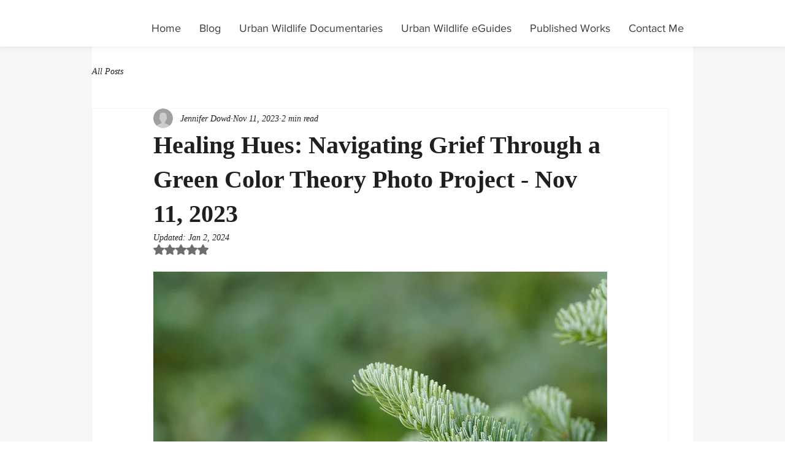

--- FILE ---
content_type: text/css; charset=utf-8
request_url: https://www.jenniferdacreativeexplorer.com/_serverless/pro-gallery-css-v4-server/layoutCss?ver=2&id=ee9l7-not-scoped&items=3613_4000_6000%7C3530_4000_6000%7C3364_3200_4000%7C3667_6000_4000%7C3664_2048_1536%7C3786_1229_1536%7C3705_1536_1920%7C3488_6000_4000%7C3552_2048_1536%7C3785_3200_4000%7C3659_6000_4000%7C3369_1536_2048&container=1422.328125_740_1311.75_720&options=gallerySizeType:px%7CenableInfiniteScroll:true%7CtitlePlacement:SHOW_ON_HOVER%7CimageMargin:5%7CisVertical:false%7CgridStyle:0%7CgalleryLayout:1%7CnumberOfImagesPerRow:0%7CgallerySizePx:300%7CcubeType:fill%7CgalleryThumbnailsAlignment:none
body_size: -142
content:
#pro-gallery-ee9l7-not-scoped [data-hook="item-container"][data-idx="0"].gallery-item-container{opacity: 1 !important;display: block !important;transition: opacity .2s ease !important;top: 0px !important;left: 0px !important;right: auto !important;height: 342px !important;width: 228px !important;} #pro-gallery-ee9l7-not-scoped [data-hook="item-container"][data-idx="0"] .gallery-item-common-info-outer{height: 100% !important;} #pro-gallery-ee9l7-not-scoped [data-hook="item-container"][data-idx="0"] .gallery-item-common-info{height: 100% !important;width: 100% !important;} #pro-gallery-ee9l7-not-scoped [data-hook="item-container"][data-idx="0"] .gallery-item-wrapper{width: 228px !important;height: 342px !important;margin: 0 !important;} #pro-gallery-ee9l7-not-scoped [data-hook="item-container"][data-idx="0"] .gallery-item-content{width: 228px !important;height: 342px !important;margin: 0px 0px !important;opacity: 1 !important;} #pro-gallery-ee9l7-not-scoped [data-hook="item-container"][data-idx="0"] .gallery-item-hover{width: 228px !important;height: 342px !important;opacity: 1 !important;} #pro-gallery-ee9l7-not-scoped [data-hook="item-container"][data-idx="0"] .item-hover-flex-container{width: 228px !important;height: 342px !important;margin: 0px 0px !important;opacity: 1 !important;} #pro-gallery-ee9l7-not-scoped [data-hook="item-container"][data-idx="0"] .gallery-item-wrapper img{width: 100% !important;height: 100% !important;opacity: 1 !important;} #pro-gallery-ee9l7-not-scoped [data-hook="item-container"][data-idx="1"].gallery-item-container{opacity: 1 !important;display: block !important;transition: opacity .2s ease !important;top: 0px !important;left: 233px !important;right: auto !important;height: 342px !important;width: 228px !important;} #pro-gallery-ee9l7-not-scoped [data-hook="item-container"][data-idx="1"] .gallery-item-common-info-outer{height: 100% !important;} #pro-gallery-ee9l7-not-scoped [data-hook="item-container"][data-idx="1"] .gallery-item-common-info{height: 100% !important;width: 100% !important;} #pro-gallery-ee9l7-not-scoped [data-hook="item-container"][data-idx="1"] .gallery-item-wrapper{width: 228px !important;height: 342px !important;margin: 0 !important;} #pro-gallery-ee9l7-not-scoped [data-hook="item-container"][data-idx="1"] .gallery-item-content{width: 228px !important;height: 342px !important;margin: 0px 0px !important;opacity: 1 !important;} #pro-gallery-ee9l7-not-scoped [data-hook="item-container"][data-idx="1"] .gallery-item-hover{width: 228px !important;height: 342px !important;opacity: 1 !important;} #pro-gallery-ee9l7-not-scoped [data-hook="item-container"][data-idx="1"] .item-hover-flex-container{width: 228px !important;height: 342px !important;margin: 0px 0px !important;opacity: 1 !important;} #pro-gallery-ee9l7-not-scoped [data-hook="item-container"][data-idx="1"] .gallery-item-wrapper img{width: 100% !important;height: 100% !important;opacity: 1 !important;} #pro-gallery-ee9l7-not-scoped [data-hook="item-container"][data-idx="2"].gallery-item-container{opacity: 1 !important;display: block !important;transition: opacity .2s ease !important;top: 0px !important;left: 466px !important;right: auto !important;height: 342px !important;width: 274px !important;} #pro-gallery-ee9l7-not-scoped [data-hook="item-container"][data-idx="2"] .gallery-item-common-info-outer{height: 100% !important;} #pro-gallery-ee9l7-not-scoped [data-hook="item-container"][data-idx="2"] .gallery-item-common-info{height: 100% !important;width: 100% !important;} #pro-gallery-ee9l7-not-scoped [data-hook="item-container"][data-idx="2"] .gallery-item-wrapper{width: 274px !important;height: 342px !important;margin: 0 !important;} #pro-gallery-ee9l7-not-scoped [data-hook="item-container"][data-idx="2"] .gallery-item-content{width: 274px !important;height: 342px !important;margin: 0px 0px !important;opacity: 1 !important;} #pro-gallery-ee9l7-not-scoped [data-hook="item-container"][data-idx="2"] .gallery-item-hover{width: 274px !important;height: 342px !important;opacity: 1 !important;} #pro-gallery-ee9l7-not-scoped [data-hook="item-container"][data-idx="2"] .item-hover-flex-container{width: 274px !important;height: 342px !important;margin: 0px 0px !important;opacity: 1 !important;} #pro-gallery-ee9l7-not-scoped [data-hook="item-container"][data-idx="2"] .gallery-item-wrapper img{width: 100% !important;height: 100% !important;opacity: 1 !important;} #pro-gallery-ee9l7-not-scoped [data-hook="item-container"][data-idx="3"]{display: none !important;} #pro-gallery-ee9l7-not-scoped [data-hook="item-container"][data-idx="4"]{display: none !important;} #pro-gallery-ee9l7-not-scoped [data-hook="item-container"][data-idx="5"]{display: none !important;} #pro-gallery-ee9l7-not-scoped [data-hook="item-container"][data-idx="6"]{display: none !important;} #pro-gallery-ee9l7-not-scoped [data-hook="item-container"][data-idx="7"]{display: none !important;} #pro-gallery-ee9l7-not-scoped [data-hook="item-container"][data-idx="8"]{display: none !important;} #pro-gallery-ee9l7-not-scoped [data-hook="item-container"][data-idx="9"]{display: none !important;} #pro-gallery-ee9l7-not-scoped [data-hook="item-container"][data-idx="10"]{display: none !important;} #pro-gallery-ee9l7-not-scoped [data-hook="item-container"][data-idx="11"]{display: none !important;} #pro-gallery-ee9l7-not-scoped .pro-gallery-prerender{height:1527.8555614051015px !important;}#pro-gallery-ee9l7-not-scoped {height:1527.8555614051015px !important; width:740px !important;}#pro-gallery-ee9l7-not-scoped .pro-gallery-margin-container {height:1527.8555614051015px !important;}#pro-gallery-ee9l7-not-scoped .pro-gallery {height:1527.8555614051015px !important; width:740px !important;}#pro-gallery-ee9l7-not-scoped .pro-gallery-parent-container {height:1527.8555614051015px !important; width:745px !important;}

--- FILE ---
content_type: text/css; charset=utf-8
request_url: https://www.jenniferdacreativeexplorer.com/_serverless/pro-gallery-css-v4-server/layoutCss?ver=2&id=8l0hm-not-scoped&items=3369_1536_2048%7C3706_1536_2048%7C3633_3200_4000%7C3664_2886_3607%7C3703_5000_4000%7C3720_1536_2048%7C3656_3200_4000%7C3834_3200_4000%7C3559_6000_4000&container=2923.078125_740_979_720&options=gallerySizeType:px%7CenableInfiniteScroll:true%7CtitlePlacement:SHOW_ON_HOVER%7CgridStyle:1%7CimageMargin:5%7CgalleryLayout:2%7CisVertical:true%7CnumberOfImagesPerRow:3%7CgallerySizePx:300%7CcubeRatio:1%7CcubeType:fill%7CgalleryThumbnailsAlignment:none
body_size: -227
content:
#pro-gallery-8l0hm-not-scoped [data-hook="item-container"][data-idx="0"].gallery-item-container{opacity: 1 !important;display: block !important;transition: opacity .2s ease !important;top: 0px !important;left: 0px !important;right: auto !important;height: 243px !important;width: 243px !important;} #pro-gallery-8l0hm-not-scoped [data-hook="item-container"][data-idx="0"] .gallery-item-common-info-outer{height: 100% !important;} #pro-gallery-8l0hm-not-scoped [data-hook="item-container"][data-idx="0"] .gallery-item-common-info{height: 100% !important;width: 100% !important;} #pro-gallery-8l0hm-not-scoped [data-hook="item-container"][data-idx="0"] .gallery-item-wrapper{width: 243px !important;height: 243px !important;margin: 0 !important;} #pro-gallery-8l0hm-not-scoped [data-hook="item-container"][data-idx="0"] .gallery-item-content{width: 243px !important;height: 243px !important;margin: 0px 0px !important;opacity: 1 !important;} #pro-gallery-8l0hm-not-scoped [data-hook="item-container"][data-idx="0"] .gallery-item-hover{width: 243px !important;height: 243px !important;opacity: 1 !important;} #pro-gallery-8l0hm-not-scoped [data-hook="item-container"][data-idx="0"] .item-hover-flex-container{width: 243px !important;height: 243px !important;margin: 0px 0px !important;opacity: 1 !important;} #pro-gallery-8l0hm-not-scoped [data-hook="item-container"][data-idx="0"] .gallery-item-wrapper img{width: 100% !important;height: 100% !important;opacity: 1 !important;} #pro-gallery-8l0hm-not-scoped [data-hook="item-container"][data-idx="1"].gallery-item-container{opacity: 1 !important;display: block !important;transition: opacity .2s ease !important;top: 0px !important;left: 248px !important;right: auto !important;height: 243px !important;width: 244px !important;} #pro-gallery-8l0hm-not-scoped [data-hook="item-container"][data-idx="1"] .gallery-item-common-info-outer{height: 100% !important;} #pro-gallery-8l0hm-not-scoped [data-hook="item-container"][data-idx="1"] .gallery-item-common-info{height: 100% !important;width: 100% !important;} #pro-gallery-8l0hm-not-scoped [data-hook="item-container"][data-idx="1"] .gallery-item-wrapper{width: 244px !important;height: 243px !important;margin: 0 !important;} #pro-gallery-8l0hm-not-scoped [data-hook="item-container"][data-idx="1"] .gallery-item-content{width: 244px !important;height: 243px !important;margin: 0px 0px !important;opacity: 1 !important;} #pro-gallery-8l0hm-not-scoped [data-hook="item-container"][data-idx="1"] .gallery-item-hover{width: 244px !important;height: 243px !important;opacity: 1 !important;} #pro-gallery-8l0hm-not-scoped [data-hook="item-container"][data-idx="1"] .item-hover-flex-container{width: 244px !important;height: 243px !important;margin: 0px 0px !important;opacity: 1 !important;} #pro-gallery-8l0hm-not-scoped [data-hook="item-container"][data-idx="1"] .gallery-item-wrapper img{width: 100% !important;height: 100% !important;opacity: 1 !important;} #pro-gallery-8l0hm-not-scoped [data-hook="item-container"][data-idx="2"].gallery-item-container{opacity: 1 !important;display: block !important;transition: opacity .2s ease !important;top: 0px !important;left: 497px !important;right: auto !important;height: 243px !important;width: 243px !important;} #pro-gallery-8l0hm-not-scoped [data-hook="item-container"][data-idx="2"] .gallery-item-common-info-outer{height: 100% !important;} #pro-gallery-8l0hm-not-scoped [data-hook="item-container"][data-idx="2"] .gallery-item-common-info{height: 100% !important;width: 100% !important;} #pro-gallery-8l0hm-not-scoped [data-hook="item-container"][data-idx="2"] .gallery-item-wrapper{width: 243px !important;height: 243px !important;margin: 0 !important;} #pro-gallery-8l0hm-not-scoped [data-hook="item-container"][data-idx="2"] .gallery-item-content{width: 243px !important;height: 243px !important;margin: 0px 0px !important;opacity: 1 !important;} #pro-gallery-8l0hm-not-scoped [data-hook="item-container"][data-idx="2"] .gallery-item-hover{width: 243px !important;height: 243px !important;opacity: 1 !important;} #pro-gallery-8l0hm-not-scoped [data-hook="item-container"][data-idx="2"] .item-hover-flex-container{width: 243px !important;height: 243px !important;margin: 0px 0px !important;opacity: 1 !important;} #pro-gallery-8l0hm-not-scoped [data-hook="item-container"][data-idx="2"] .gallery-item-wrapper img{width: 100% !important;height: 100% !important;opacity: 1 !important;} #pro-gallery-8l0hm-not-scoped [data-hook="item-container"][data-idx="3"]{display: none !important;} #pro-gallery-8l0hm-not-scoped [data-hook="item-container"][data-idx="4"]{display: none !important;} #pro-gallery-8l0hm-not-scoped [data-hook="item-container"][data-idx="5"]{display: none !important;} #pro-gallery-8l0hm-not-scoped [data-hook="item-container"][data-idx="6"]{display: none !important;} #pro-gallery-8l0hm-not-scoped [data-hook="item-container"][data-idx="7"]{display: none !important;} #pro-gallery-8l0hm-not-scoped [data-hook="item-container"][data-idx="8"]{display: none !important;} #pro-gallery-8l0hm-not-scoped .pro-gallery-prerender{height:739px !important;}#pro-gallery-8l0hm-not-scoped {height:739px !important; width:740px !important;}#pro-gallery-8l0hm-not-scoped .pro-gallery-margin-container {height:739px !important;}#pro-gallery-8l0hm-not-scoped .pro-gallery {height:739px !important; width:740px !important;}#pro-gallery-8l0hm-not-scoped .pro-gallery-parent-container {height:739px !important; width:745px !important;}

--- FILE ---
content_type: text/css; charset=utf-8
request_url: https://www.jenniferdacreativeexplorer.com/_serverless/pro-gallery-css-v4-server/layoutCss?ver=2&id=3dt1d-not-scoped&items=3772_4000_6000%7C3629_2237_2796%7C3553_3200_4000%7C3637_3200_4000%7C3468_4000_6000%7C3738_6000_4000%7C3886_6000_4000%7C3593_6000_4000%7C3542_6000_4000%7C3632_2857_4000%7C3765_6000_4000%7C3663_6000_4000%7C3629_6000_4000%7C3662_6000_4000%7C3528_6000_4000&container=4064.078125_740_1635_720&options=gallerySizeType:px%7CenableInfiniteScroll:true%7CtitlePlacement:SHOW_ON_HOVER%7CgridStyle:1%7CimageMargin:5%7CgalleryLayout:2%7CisVertical:true%7CnumberOfImagesPerRow:3%7CgallerySizePx:300%7CcubeRatio:1%7CcubeType:fill%7CgalleryThumbnailsAlignment:none
body_size: -124
content:
#pro-gallery-3dt1d-not-scoped [data-hook="item-container"][data-idx="0"].gallery-item-container{opacity: 1 !important;display: block !important;transition: opacity .2s ease !important;top: 0px !important;left: 0px !important;right: auto !important;height: 243px !important;width: 243px !important;} #pro-gallery-3dt1d-not-scoped [data-hook="item-container"][data-idx="0"] .gallery-item-common-info-outer{height: 100% !important;} #pro-gallery-3dt1d-not-scoped [data-hook="item-container"][data-idx="0"] .gallery-item-common-info{height: 100% !important;width: 100% !important;} #pro-gallery-3dt1d-not-scoped [data-hook="item-container"][data-idx="0"] .gallery-item-wrapper{width: 243px !important;height: 243px !important;margin: 0 !important;} #pro-gallery-3dt1d-not-scoped [data-hook="item-container"][data-idx="0"] .gallery-item-content{width: 243px !important;height: 243px !important;margin: 0px 0px !important;opacity: 1 !important;} #pro-gallery-3dt1d-not-scoped [data-hook="item-container"][data-idx="0"] .gallery-item-hover{width: 243px !important;height: 243px !important;opacity: 1 !important;} #pro-gallery-3dt1d-not-scoped [data-hook="item-container"][data-idx="0"] .item-hover-flex-container{width: 243px !important;height: 243px !important;margin: 0px 0px !important;opacity: 1 !important;} #pro-gallery-3dt1d-not-scoped [data-hook="item-container"][data-idx="0"] .gallery-item-wrapper img{width: 100% !important;height: 100% !important;opacity: 1 !important;} #pro-gallery-3dt1d-not-scoped [data-hook="item-container"][data-idx="1"].gallery-item-container{opacity: 1 !important;display: block !important;transition: opacity .2s ease !important;top: 0px !important;left: 248px !important;right: auto !important;height: 243px !important;width: 244px !important;} #pro-gallery-3dt1d-not-scoped [data-hook="item-container"][data-idx="1"] .gallery-item-common-info-outer{height: 100% !important;} #pro-gallery-3dt1d-not-scoped [data-hook="item-container"][data-idx="1"] .gallery-item-common-info{height: 100% !important;width: 100% !important;} #pro-gallery-3dt1d-not-scoped [data-hook="item-container"][data-idx="1"] .gallery-item-wrapper{width: 244px !important;height: 243px !important;margin: 0 !important;} #pro-gallery-3dt1d-not-scoped [data-hook="item-container"][data-idx="1"] .gallery-item-content{width: 244px !important;height: 243px !important;margin: 0px 0px !important;opacity: 1 !important;} #pro-gallery-3dt1d-not-scoped [data-hook="item-container"][data-idx="1"] .gallery-item-hover{width: 244px !important;height: 243px !important;opacity: 1 !important;} #pro-gallery-3dt1d-not-scoped [data-hook="item-container"][data-idx="1"] .item-hover-flex-container{width: 244px !important;height: 243px !important;margin: 0px 0px !important;opacity: 1 !important;} #pro-gallery-3dt1d-not-scoped [data-hook="item-container"][data-idx="1"] .gallery-item-wrapper img{width: 100% !important;height: 100% !important;opacity: 1 !important;} #pro-gallery-3dt1d-not-scoped [data-hook="item-container"][data-idx="2"].gallery-item-container{opacity: 1 !important;display: block !important;transition: opacity .2s ease !important;top: 0px !important;left: 497px !important;right: auto !important;height: 243px !important;width: 243px !important;} #pro-gallery-3dt1d-not-scoped [data-hook="item-container"][data-idx="2"] .gallery-item-common-info-outer{height: 100% !important;} #pro-gallery-3dt1d-not-scoped [data-hook="item-container"][data-idx="2"] .gallery-item-common-info{height: 100% !important;width: 100% !important;} #pro-gallery-3dt1d-not-scoped [data-hook="item-container"][data-idx="2"] .gallery-item-wrapper{width: 243px !important;height: 243px !important;margin: 0 !important;} #pro-gallery-3dt1d-not-scoped [data-hook="item-container"][data-idx="2"] .gallery-item-content{width: 243px !important;height: 243px !important;margin: 0px 0px !important;opacity: 1 !important;} #pro-gallery-3dt1d-not-scoped [data-hook="item-container"][data-idx="2"] .gallery-item-hover{width: 243px !important;height: 243px !important;opacity: 1 !important;} #pro-gallery-3dt1d-not-scoped [data-hook="item-container"][data-idx="2"] .item-hover-flex-container{width: 243px !important;height: 243px !important;margin: 0px 0px !important;opacity: 1 !important;} #pro-gallery-3dt1d-not-scoped [data-hook="item-container"][data-idx="2"] .gallery-item-wrapper img{width: 100% !important;height: 100% !important;opacity: 1 !important;} #pro-gallery-3dt1d-not-scoped [data-hook="item-container"][data-idx="3"]{display: none !important;} #pro-gallery-3dt1d-not-scoped [data-hook="item-container"][data-idx="4"]{display: none !important;} #pro-gallery-3dt1d-not-scoped [data-hook="item-container"][data-idx="5"]{display: none !important;} #pro-gallery-3dt1d-not-scoped [data-hook="item-container"][data-idx="6"]{display: none !important;} #pro-gallery-3dt1d-not-scoped [data-hook="item-container"][data-idx="7"]{display: none !important;} #pro-gallery-3dt1d-not-scoped [data-hook="item-container"][data-idx="8"]{display: none !important;} #pro-gallery-3dt1d-not-scoped [data-hook="item-container"][data-idx="9"]{display: none !important;} #pro-gallery-3dt1d-not-scoped [data-hook="item-container"][data-idx="10"]{display: none !important;} #pro-gallery-3dt1d-not-scoped [data-hook="item-container"][data-idx="11"]{display: none !important;} #pro-gallery-3dt1d-not-scoped [data-hook="item-container"][data-idx="12"]{display: none !important;} #pro-gallery-3dt1d-not-scoped [data-hook="item-container"][data-idx="13"]{display: none !important;} #pro-gallery-3dt1d-not-scoped [data-hook="item-container"][data-idx="14"]{display: none !important;} #pro-gallery-3dt1d-not-scoped .pro-gallery-prerender{height:1235px !important;}#pro-gallery-3dt1d-not-scoped {height:1235px !important; width:740px !important;}#pro-gallery-3dt1d-not-scoped .pro-gallery-margin-container {height:1235px !important;}#pro-gallery-3dt1d-not-scoped .pro-gallery {height:1235px !important; width:740px !important;}#pro-gallery-3dt1d-not-scoped .pro-gallery-parent-container {height:1235px !important; width:745px !important;}